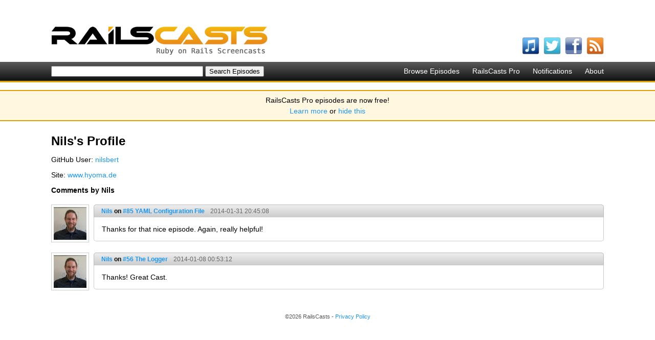

--- FILE ---
content_type: text/html; charset=utf-8
request_url: http://railscasts.com/users/41288
body_size: 2352
content:
<!DOCTYPE html>
<html>
<head>
	<meta http-equiv="Content-Type" content="text/html; charset=utf-8" />
    <title>Nils&#x27;s Profile - RailsCasts</title>
    <meta name="description" content="Short Ruby on Rails screencasts containing tips, tricks and tutorials. Great for both novice and experienced web developers." />
    <meta name="keywords" content="rails, ruby on rails, screencasts, railscast, railscasts, tips, tricks, tutorials, training, podcasts, programming" />
    <link rel="alternate" type="application/rss+xml" title="Episodes RSS" href="http://feeds.feedburner.com/railscasts" />
    <link href="/assets/application-f33052609391fcb2333fb8c560544e00.css" media="screen" rel="stylesheet" type="text/css" />
    <script src="/assets/application-f64925eec0d3900b7b2485be8e44a375.js" type="text/javascript"></script>
    <meta content="authenticity_token" name="csrf-param" />
<meta content="f0Of+uYpYDSQPNUZJUXnZZoi0kDtzR9DkOKYQF1tB5c=" name="csrf-token" />
    
  </head>
  <body>
    <div id="top">
      <div class="logo"><a href="/"><img alt="RailsCasts - Ruby on Rails Screencasts" height="56" src="/assets/railscasts_logo-7101a7cd0a48292a0c07276981855edb.png" width="423" /></a></div>
      <div class="user_nav">
      </div>
      <ul class="subscribe horizontal">
        <li>
          <a href="http://phobos.apple.com/WebObjects/MZStore.woa/wa/viewPodcast?id=218282043"><img alt="Itunes" height="34" src="/assets/icons/itunes-ea9253b9b183d9788bef2cdfe326f38e.png" width="34" /></a>
          <span class="name">watch on iTunes</span>
        </li>
        <li>
          <a href="http://twitter.com/railscasts"><img alt="Twitter" height="34" src="/assets/icons/twitter-f0259ab802804e09139fb29f47678b2c.png" width="34" /></a>
          <span class="name">follow on Twitter</span>
        </li>
        <li>
          <a href="http://www.facebook.com/pages/railscasts/197415140659"><img alt="Facebook" height="34" src="/assets/icons/facebook-0ab869e74b54d9c58f33c1c75264d869.png" width="34" /></a>
          <span class="name">follow on Facebook</span>
        </li>
        <li>
          <a href="http://feeds.feedburner.com/railscasts"><img alt="Rss" height="34" src="/assets/icons/rss-04cb962054caa957a6fa3924c48594d8.png" width="34" /></a>
          <span class="name">subscribe to RSS feed</span>
        </li>
      </ul>
    </div>

    <div id="nav_bar">
      <ul class="nav horizontal">
        <li><a href="http://railscasts.com/">Browse Episodes</a></li>
        <li><a href="/pro">RailsCasts Pro</a></li>
        <li><a href="/notifications">Notifications</a></li>
        <li><a href="/about">About</a></li>
      </ul>
      <form accept-charset="UTF-8" action="http://railscasts.com/episodes" method="get"><div style="margin:0;padding:0;display:inline"><input name="utf8" type="hidden" value="&#x2713;" /></div>
        <input id="search" name="search" size="35" type="text" />
        <input type="submit" value="Search Episodes" />
</form>    </div>

    <div id="announcement_banner">
  <p>RailsCasts Pro episodes are now free!</p>

  <p><a href="/announcements/13">Learn more</a> or <a href="/announcements/13/hide" data-remote="true">hide this</a></p>
</div>



    <div id="main">
        <h1 class="content">Nils&#x27;s Profile</h1>

      
<div class="content">
  <p>GitHub User: <a href="https://github.com/nilsbert">nilsbert</a></p>
    <p>Site: <a href="http://www.hyoma.de">www.hyoma.de</a></p>
  <div class="actions">
    <p></p>
  </div>
  <h3>Comments by Nils</h3>
  <div id="comments">
    <div class="comment" id="comment_165095">
  <div class="avatar"><img alt="Avatar" height="64" src="http://gravatar.com/avatar/23a803c6eb6c309cb86543215eca8d19.png?s=64&amp;d=http%3A%2F%2Frailscasts.com%2Fassets%2Fguest.png" width="64" /></div>
  <div class="actions user_actions">
    
  </div>
  <div class="main">
    <div class="headline">
  <span class="name">
      <a href="/users/41288">Nils</a>
      on <a href="/episodes/85-yaml-configuration-file?view=comments#comment_165095">#85 YAML Configuration File</a>
  </span>
    <a href="/episodes/85-yaml-configuration-file?view=comments#comment_165095" class="created_at">
        2014-01-31 20:45:08
</a></div>

    <div class="comment_content">
      <p>Thanks for that nice episode. Again, really helpful!</p>

      <div class="actions">
        
        
        
      </div>
    </div>
  </div>
  <div class="clear"></div>
</div>
    <div class="comment" id="comment_164980">
  <div class="avatar"><img alt="Avatar" height="64" src="http://gravatar.com/avatar/23a803c6eb6c309cb86543215eca8d19.png?s=64&amp;d=http%3A%2F%2Frailscasts.com%2Fassets%2Fguest.png" width="64" /></div>
  <div class="actions user_actions">
    
  </div>
  <div class="main">
    <div class="headline">
  <span class="name">
      <a href="/users/41288">Nils</a>
      on <a href="/episodes/56-the-logger?view=comments#comment_164980">#56 The Logger</a>
  </span>
    <a href="/episodes/56-the-logger?view=comments#comment_164980" class="created_at">
        2014-01-08 00:53:12
</a></div>

    <div class="comment_content">
      <p>Thanks! Great Cast.</p>

      <div class="actions">
        
        
        
      </div>
    </div>
  </div>
  <div class="clear"></div>
</div>
  </div>
</div>

    </div>
    <div id="footer">
      <div class="inner">
        &copy;2026 RailsCasts - <a href="/privacy">Privacy Policy</a>
      </div>
    </div>

      <!-- Google Analytics -->
      <script type="text/javascript">
        var _gaq = _gaq || [];
        _gaq.push(['_setAccount', 'UA-7696481-1']);
        _gaq.push(['_trackPageview']);

        (function() {
          var ga = document.createElement('script'); ga.type = 'text/javascript'; ga.async = true;
          ga.src = ('https:' == document.location.protocol ? 'https://ssl' : 'http://www') + '.google-analytics.com/ga.js';
          var s = document.getElementsByTagName('script')[0]; s.parentNode.insertBefore(ga, s);
        })();
      </script>
  </body>
</html>
